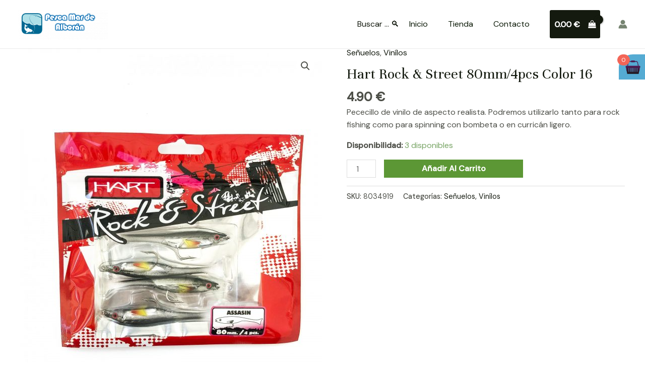

--- FILE ---
content_type: text/javascript
request_url: https://tiendapescamardealboran.es/wp-content/plugins/woo-floating-minicart/js/awfm-scripts.js?ver=1.0.0
body_size: 161
content:
/**
 * aankha-woo-assitive-menu.js
 *
 * Woocommerce assitive menu
 * 
 */
jQuery(document).ready( function($) {
		
		$('body').on('click', '#woo-floating-minicart-icon', function(){		
			

			$('#woo-floating-minicart').toggleClass( "active" );
		
				$(".cart_list").mCustomScrollbar( { theme:"minimal-dark" } );
				
		});

		// visibile on js load
		//$('#woo-floating-minicart').css({'visibility':'visible', 'opacity':'1'});
    
});


